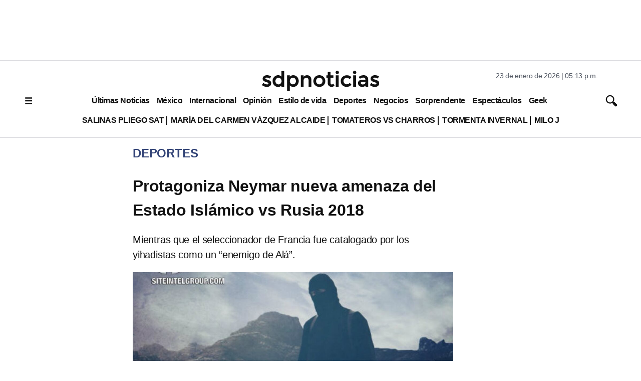

--- FILE ---
content_type: text/html; charset=utf-8
request_url: https://www.google.com/recaptcha/api2/aframe
body_size: 133
content:
<!DOCTYPE HTML><html><head><meta http-equiv="content-type" content="text/html; charset=UTF-8"></head><body><script nonce="7d-TcnA9AiLD2hdvDSnOxg">/** Anti-fraud and anti-abuse applications only. See google.com/recaptcha */ try{var clients={'sodar':'https://pagead2.googlesyndication.com/pagead/sodar?'};window.addEventListener("message",function(a){try{if(a.source===window.parent){var b=JSON.parse(a.data);var c=clients[b['id']];if(c){var d=document.createElement('img');d.src=c+b['params']+'&rc='+(localStorage.getItem("rc::a")?sessionStorage.getItem("rc::b"):"");window.document.body.appendChild(d);sessionStorage.setItem("rc::e",parseInt(sessionStorage.getItem("rc::e")||0)+1);localStorage.setItem("rc::h",'1769210046471');}}}catch(b){}});window.parent.postMessage("_grecaptcha_ready", "*");}catch(b){}</script></body></html>

--- FILE ---
content_type: application/javascript; charset=utf-8
request_url: https://fundingchoicesmessages.google.com/f/AGSKWxXQeZ_GBYMIK6NUZbkCgDutvDcThC7FLCBH6UtK5UEGc9dvyGbYcVfmUaSYv95c78kcWJUyW_uLhyUJbutc9NtcSCE18BBx_15SvRnG4Woiis0rAYJVfaDrDscX9O23kVM7IoI-cq6_git-uggHJ-qAcdlytnaDHwo975Qp0aNPivutcM7zBXKotGQ0/_/poll-ad-/ad_slideout._ad_domain_/railsad.-doubleclick.min.js
body_size: -1288
content:
window['844b8b1f-ef49-4e7b-82ce-d74c8f206898'] = true;